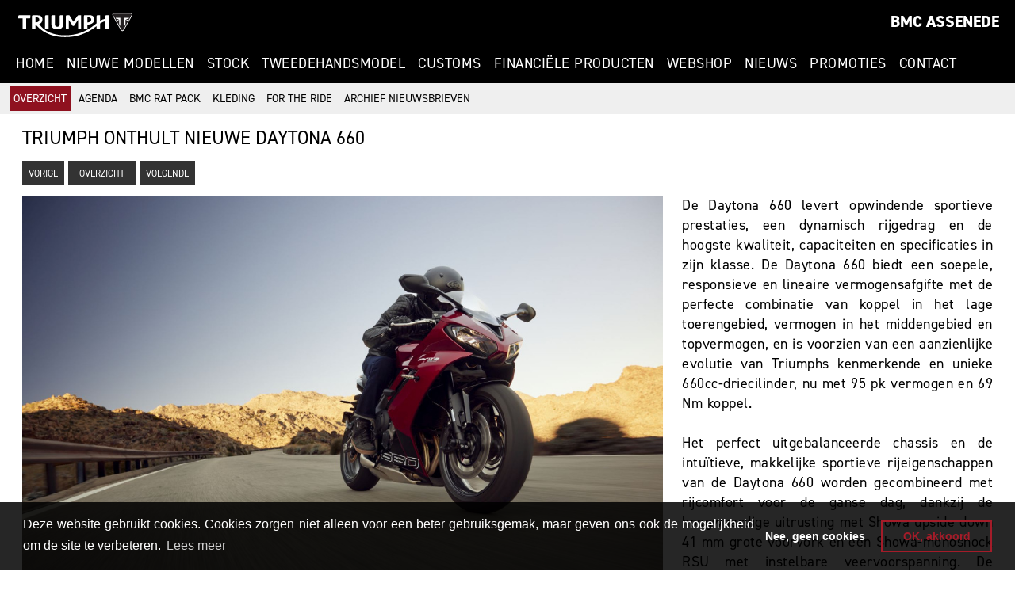

--- FILE ---
content_type: text/html; charset=utf-8
request_url: https://bmc-assenede.be/Nieuws/Bericht/Triumph_onthult_nieuwe_Daytona_660
body_size: 18065
content:

<!DOCTYPE html>
<html>
<head>
    <meta charset="utf-8" />
        <title>Triumph onthult nieuwe Daytona 660 - Triumph Assenede - BMC Assenede</title>
            <meta name="keywords" content="Triumph;Street Triple;Tiger 1200;Bonneville;Motoren">
            <meta name="description" content="BMC Assenede, motordealer voor Triumph in Oost-Vlaanderen, Belgi&#235;">
                <link rel="canonical" href="https://www.bmc-assenede.be/Nieuws/Bericht/Triumph_onthult_nieuwe_Daytona_660" />
    <meta name="viewport" content="width=device-width, initial-scale=1.0, user-scalable=0" />
    <meta http-equiv="Content-Type" content="text/html; charset=utf-8">
    <meta http-equiv="Content-Language" content="nl" />
        <link rel="apple-touch-icon" sizes="180x180" href="/Images2/favicon/apple-touch-icon.png">
        <link rel="icon" type="image/png" sizes="32x32" href="/Images2/favicon/favicon-32x32.png">
        <link rel="icon" type="image/png" sizes="16x16" href="/Images2/favicon/favicon-16x16.png">
        <link rel="manifest" href="/Images2/favicon/site.webmanifest">
    <link href="/Content/bootstrap-icons-1.7.1/bootstrap-icons.css" rel="stylesheet" />
    <link href="/Content/bootstrap.min.css?v=1.0" rel="stylesheet" />
    <link rel="stylesheet" href="https://use.typekit.net/jgw0imq.css">
    <link href="/Content/publiccss2?v=B-zKPeAXsDgu-ZXU3MtzrPtoptmWvKJTc_HFAPS7dXY1" rel="stylesheet"/>

        <script src="/bundles/modernizr?v=inCVuEFe6J4Q07A0AcRsbJic_UE5MwpRMNGcOtk94TE1"></script>

    


<link rel="stylesheet" type="text/css" href="//cdnjs.cloudflare.com/ajax/libs/cookieconsent2/3.0.3/cookieconsent.min.css" />

<script src="https://cdn.jsdelivr.net/npm/cookieconsent@3/build/cookieconsent.min.js" data-cfasync="false"></script>
<script>
    
    window.addEventListener("load", function () {
        window.cookieconsent.initialise({
            "palette": {
                "popup": {
                    "background": "rgba(0,0,0,0.85)",
                    "text": "white"
                },
                "button": {
                    "background": "transparent",
                    "text": "#a41c29",
                    "border": "#a41c29"
                }
            },
            "position": "bottom",
            "content": {
                "message": "Deze website gebruikt cookies. Cookies zorgen niet alleen voor een beter gebruiksgemak, maar geven ons ook de mogelijkheid om de site te verbeteren.",
                "allow": "OK, akkoord",
                "deny": "Nee, geen cookies",
                "link": "Lees meer",
                "href": "/S/i/Privacy"
            },
            "cookie": {
                "domain": "bmc-assenede.be",
                "expiryDays": "30"
            },
            "type": "opt-out"
            //,onStatusChange: function (status, chosenBefore) {
            //    SetCookies(status);
            //}
        })
    });
</script>
<!-- Global Site Tag (gtag.js) - Google Analytics -->
<script async src="https://www.googletagmanager.com/gtag/js?id=G-1VJVX5XP2B"></script>
<script>
    function isDoNotTrackEnabled () {
	    const doNotTrackOption = (window.doNotTrack ||window.navigator.doNotTrack ||window.navigator.msDoNotTrack);
	    if (!doNotTrackOption) {
		    return false
	    }
	    if (doNotTrackOption.charAt(0)  === '1' ||doNotTrackOption === 'yes') {
		    return true
	    }
	    return false
    }
    function DisableNonTechnicalCookies() {
        var cookie = document.cookie;
        var spl = cookie.split(';');
        var name = "cookieconsent_status";
        var val = '';
        for (var i = 0; i < spl.length; i++) {
                var c = spl[i];
                while (c.charAt(0) == ' ') {
                    c = c.substring(1);
                }
                if (c.indexOf(name) == 0) {
                    val = c.substring(name.length+1, c.length);
                    break;
                }
        }
        if (val == '') {
            if (isDoNotTrackEnabled()) {
                if ('false' == 'true') {
                    //alert('DNT enabled');
                    return true;
                }
            }
        }
        var ret = (val == "deny" ? true : false);
        return ret;
    }
    window['ga-disable-G-1VJVX5XP2B'] = DisableNonTechnicalCookies();
    window.dataLayer = window.dataLayer || [];
    function gtag(){dataLayer.push(arguments)};
    gtag('js', new Date());
    gtag('set', 'allow_ad_personalization_signals', false);
    gtag('config', 'GA_TRACKING_ID', { 'anonymize_ip': true }); //  anonymize IP addresses
    gtag('config', 'G-1VJVX5XP2B', { cookie_flags: 'SameSite=None;Secure' });
</script>
</head>
<body>
    <div id="header" class="container-fluid py-1">
        <div id="headerinner">
            <div class="row">
                <div class="col-auto ms-2">
                    <a href="https://www.bmc-assenede.be" title="BMC Assenede" class="d-inline-block my-2">
                            <img id="triumphlogo" src="/Images2/logos/triumph.svg" alt="Triumph Motorcycles" title="Triumph Motorcycles" />
                    </a>
                </div>
                <div class="col text-end">
                    <div class="row">
                        <div class="col my-2 me-2">
                            <a href="https://www.bmc-assenede.be"><span class="dealername">BMC Assenede</span> </a>
                        </div>
                    </div>
                </div>
            </div>
            <div class="row">
                <div class="col">
                    <div class="navbar navbar-dark navbar-expand-md">
                        <div id="smallmenu" class="navbar-header">
                            <button type="button" class="navbar-toggler mb-3" data-bs-toggle="collapse" data-bs-target="#button_bar2">
                                <span class="navbar-toggler-icon"></span>
                            </button>
                        </div>
                        <nav class="w-100">
                            <ul id="button_bar2" class="collapse navbar-collapse list-unstyled">
                                    <li><a href="/"  class="nav_link" target="_self">Home</a></li>
                                    <li><a href="/NieuwModel"  class="nav_link" target="_self">Nieuwe modellen</a></li>
                                    <li><a href="/StockModel"  class="nav_link" target="_self">Stock</a></li>
                                    <li><a href="/Tweedehandsmodel"  class="nav_link" target="_self">Tweedehandsmodel</a></li>
                                    <li><a href="/CustomModel"  class="nav_link" target="_self">Customs</a></li>
                                    <li><a href="/S/i/Financiering_en_Leasing"  class="nav_link" target="_self">Financiële Producten</a></li>
                                    <li><a href="/Webshop"  class="nav_link" target="_self">Webshop</a></li>
                                    <li><a href="/Nieuws"  class="nav_link" target="_self">Nieuws</a></li>
                                    <li><a href="/Promotie"  class="nav_link" target="_self">Promoties</a></li>
                                    <li><a href="/Contact"  class="nav_link" target="_self">Contact</a></li>
                            </ul>
                        </nav>
                    </div>
                </div>
            </div>
        </div>
    </div>
        <div id="secondmenu" class="container-fluid">
            <div class="row py-1">
                <div class="col">
                        <a href="/Nieuws" class="active " target="_self">Overzicht</a>
                        <a href="/Nieuws/S/Agenda" class="" target="_self">Agenda</a>
                        <a href="/Nieuws/S/BMC_RAT_Pack" class="" target="_self">BMC RAT Pack</a>
                        <a href="https://www.triumphmotorcycles.be/clothing-collection" class="" target="_blank">Kleding</a>
                        <a href="https://www.triumphmotorcycles.co.uk/for-the-ride" class="" target="_blank">For The Ride</a>
                        <a href="/Nieuws/ArchiefNieuwsbrieven" class="" target="_self">Archief Nieuwsbrieven</a>
                </div>
            </div>
        </div>
        <div id="bodyelement">
        
<div class="container-fluid">
    <div class="row p-3">
        <div class="col">
            <div class="row mb-3">
                <div class="col">
                    <h1 class="mb-3">Triumph onthult nieuwe Daytona 660</h1>
                    <div>
                            <a class="button" href="/Nieuws/Bericht/Nieuwe_2024_Tiger_1200">Vorige</a>
                        <a class="button" href="/Nieuws">&nbsp;&nbsp;Overzicht&nbsp;&nbsp;</a>
                            <a class="button" href="/Nieuws/Bericht/Pedro_Acosta_wint_2023_Triumph_Triple_Trophy">Volgende</a>
                    </div>
                </div>
            </div>
            <div class="row">

    <div class="col-12 col-md-8 mb-3">
        <div id="widecarousel" class="carousel slide carousel-fade mb-3" data-bs-ride="carousel" data-bs-pause="false">
            <div class="carousel-inner">
                    <div class="carousel-item active">
                        <div class="carousel-image"><img src="/Files/thegapismine/NewsItem/120898d3-59cf-435b-b56a-ca29ac6cba45/01_37712_daytona_my24_5290_jp_originaljpg_a3dab.jpg" class="d-block w-100" alt="" /></div>
                    </div>
                    <div class="carousel-item ">
                        <div class="carousel-image"><img src="/Files/thegapismine/NewsItem/120898d3-59cf-435b-b56a-ca29ac6cba45/02jpg_26d21.jpg" class="d-block w-100" alt="" /></div>
                    </div>
                    <div class="carousel-item ">
                        <div class="carousel-image"><img src="/Files/thegapismine/NewsItem/120898d3-59cf-435b-b56a-ca29ac6cba45/03_37704_daytona_my24_2892_jp_originaljpg_2b2c3.jpg" class="d-block w-100" alt="" /></div>
                    </div>
                    <div class="carousel-item ">
                        <div class="carousel-image"><img src="/Files/thegapismine/NewsItem/120898d3-59cf-435b-b56a-ca29ac6cba45/04_37700_daytona_my24_1776_jp_originaljpg_825b6.jpg" class="d-block w-100" alt="" /></div>
                    </div>
                    <div class="carousel-item ">
                        <div class="carousel-image"><img src="/Files/thegapismine/NewsItem/120898d3-59cf-435b-b56a-ca29ac6cba45/05_37720_daytona_my24_5559_jp_originaljpg_c082d.jpg" class="d-block w-100" alt="" /></div>
                    </div>
            </div>
                <div class="carousel-indicators">
                    <ul class="carousel-indicators-inner">
                                <li data-bs-target="#widecarousel" data-bs-slide-to="0" class="active"></li>
                                <li data-bs-target="#widecarousel" data-bs-slide-to="1" class=""></li>
                                <li data-bs-target="#widecarousel" data-bs-slide-to="2" class=""></li>
                                <li data-bs-target="#widecarousel" data-bs-slide-to="3" class=""></li>
                                <li data-bs-target="#widecarousel" data-bs-slide-to="4" class=""></li>
                    </ul>
                </div>
        </div>
    </div>
                <div class="col-12 col-md">
                    <div>
                        <div class="mb-3">
                            <p>De Daytona 660 levert opwindende sportieve prestaties, een dynamisch rijgedrag en de hoogste kwaliteit, capaciteiten en specificaties in zijn klasse. De Daytona 660 biedt een soepele, responsieve en lineaire vermogensafgifte met de perfecte combinatie van koppel in het lage toerengebied, vermogen in het middengebied en topvermogen, en is voorzien van een aanzienlijke evolutie van Triumphs kenmerkende en unieke 660cc-driecilinder, nu met 95 pk vermogen en 69 Nm koppel.</p>

<p>&nbsp;</p>

<p>Het perfect uitgebalanceerde chassis en de intu&iuml;tieve, makkelijke sportieve rijeigenschappen van de Daytona 660 worden gecombineerd met rijcomfort voor de ganse dag, dankzij de hoogwaardige uitrusting met Showa upside down 41 mm grote voorvork en een Showa-monoshock RSU met instelbare veervoorspanning. De radiale vierzuigerremmen met dubbele 310 mm schijven en gevlochten remleidingen zijn gekoppeld aan de nieuwe Power 6-banden van Michelin.</p>

<p>&nbsp;</p>

<p>Het onmiskenbare DNA van het Daytona-ontwerp is met een frisse kijk opnieuw vormgegeven voor een agressieve nieuwe houding en strakke lijnen. Opvallende dubbele LED-koplampen zijn voorzien van een centrale luchtinlaat en de minimale bodypanelen benadrukken het atletische profiel, dat eindigt in een contourvormig LED-achterlicht. Er zijn drie knappe kleuropties beschikbaar, allemaal met een opvallende &#39;660&#39; racege&iuml;nspireerde graphic.</p>

<p>&nbsp;</p>

<p>De motorfietsen zullen vanaf eind maart 2024 arriveren.</p>

                        </div>
                            <a href="https://www.triumphmotorcycles.be/motoren/sport/daytona-660" target="_blank" class="btn btn-dark"><span style="color:white;">Meer info</span></a>
                    </div>
                </div>
            </div>
        </div>
    </div>
</div>
    </div>
    <footer class="pt-3">
        <div id="banner_footer_wrapper" class="container-fluid">
            <div id="banner_footer" class="container-lg py-3">
                <div class="row mb-3">
                    <div class="col-12 col-md mb-3 text-center text-md-start">
                        <div class="mb-3">
                                <img src="/Images2/logos/bmcassenede.png" alt="BMC Assenede" style="width:140px" />
                        </div>
                        <div>
                            <strong>Adres: </strong>Stoepestraat 7L 9960 Assenede 
                        <a href="https://maps.app.goo.gl/fmard28VjsBrYHveA" target="_blank">
                                <img src="/Images2/icons/icon-location-red.svg" alt="" style="width:20px" />
                        </a> <br />
                                <strong>Openingstijden: </strong>di t.e.m. vrij: 9u-12u & 13u-18u za: 9u-12u & 13u-16u zon & ma gesloten<br />
                                                            <strong>Ondernemingsnummer: </strong>0456 308 685<br />
                            <strong>Telefoon: </strong>09 344.64.44<br />
                            <strong>E-mail: </strong><a href="mailto:info@bmc-assenede.be">info@bmc-assenede.be</a>
                        </div>
                        <div class="social">
                                <a href="https://www.facebook.com/BmcAssenede" title="Volg ons op Facebook" target="_blank"><img src="/Images2/icons/facebook-black.svg" alt="" /></a>
                                <a href="https://www.instagram.com/bmctriumph/" title="Volg ons op Instagram" target="_blank"><img src="/Images2/icons/instagram-black.svg" alt="" /></a>
                                <a href="https://twitter.com/BMCTriumph" title="Volg ons op X" target="_blank"><img src="/Images2/icons/twitter-black.svg" alt="" /></a>
                                <a href="https://www.youtube.com/channel/UCaJxOyjGtbpOGgO_tGR0Afg" title="Volg ons op YouTube" target="_blank"><img src="/Images2/icons/youtube-black.svg" alt="" /></a>
                        </div>
                    </div>
                        <div class="col-12 col-md mb-3 text-center text-md-end">
                            <div>
                                <img src="/Images2/icons/icon-email.svg" alt="Newsletter" style="width:100px" />
                            </div>
                            <div>
                                <h3 class="mb-3">Newsletter</h3>
                                <div>
                                        <a class="button" href="/Nieuws/ArchiefNieuwsbrieven">Archief</a>
                                        <span>&nbsp; &nbsp;</span>
                                    <a class="button" href="https://www.tpsobj.com/D/Subscribe?u=bmc&amp;l=nl" target="_blank">Schrijf je in</a>
                                    <br /><br />
                                    <div class="newsletterfooter">
                                        Schrijf je in en ontvang de meest recente promoties. We zullen je informatie niet delen met een derde partij en je kan je steeds uitschrijven.
                                    </div>
                                </div>
                            </div>
                        </div>
                </div>
                            </div>
        </div>
        <div id="banner_copyright" class="container-fluid py-3">
            <div class="row">
                <div class="col-12 mb-3 col-md">
                    &copy;&nbsp;2026. Alle rechten voorbehouden.&nbsp;|&nbsp;<a href="/S/i/Privacy" class="text-white">Privacy-en Cookiebeleid</a><br />
                    <a href="/Contact" class="text-white" target="_self">Contacteer ons</a>
                </div>
                <div class="col-12 col-md-auto text-end">
                    <a href="https://www.thegapismine.be" target="_blank" title="The Gap Is Mine!" alt="The Gap Is Mine!"><img id="thegapisminelogo" src="/Images2/logos/thegapismine.svg" alt="The Gap Is Mine!" /></a>&nbsp;&nbsp;
                </div>
            </div>
        </div>
    </footer>
    <script src="/bundles/jquery?v=N2YlHnRI7it2_JoqUZTYWxPtx-s61zIGkk78Q0eabPM1"></script>

    <script src="/bundles/jqueryval?v=jTPefzwFx0iM3EsWaYKTfsfd9Bl-EGtCr4NXRQtZFHM1"></script>

    <script src="/bundles/bootstrap?v=0q0yJi1g9urINcF_ycPTDaOPqDMHPFyI1HS9hc6iQig1"></script>

    
    <script src="/bundles/application?v=w9OhuRhdNdEzECCYw1sViaInbATsmN7pE7ljn59GhGc1"></script>

</body>
</html>


--- FILE ---
content_type: text/css; charset=utf-8
request_url: https://bmc-assenede.be/Content/publiccss2?v=B-zKPeAXsDgu-ZXU3MtzrPtoptmWvKJTc_HFAPS7dXY1
body_size: 16596
content:
*{outline-style:none!important}html,body,h1,h2,h3,h4,h5,h6,p,ol,ul,li,pre,code,address,variable,form,fieldset,blockquote{padding:0;margin:0;font-size:100%;font-weight:normal}p{padding:0!important;margin:0!important}table{border-collapse:collapse;border-spacing:0}td,th,caption{font-weight:normal;text-align:left}td{vertical-align:top}img,fieldset{border:0}ol{padding-left:1.4em;list-style:decimal}ul{padding-left:1.4em;list-style:square}q:before,q:after{content:''}article,aside,figure,footer,header,hgroup,nav,section{display:block}.sr-only,.bootstrap-datetimepicker-widget .btn[data-action="incrementHours"]::after,.bootstrap-datetimepicker-widget .btn[data-action="incrementMinutes"]::after,.bootstrap-datetimepicker-widget .btn[data-action="decrementHours"]::after,.bootstrap-datetimepicker-widget .btn[data-action="decrementMinutes"]::after,.bootstrap-datetimepicker-widget .btn[data-action="showHours"]::after,.bootstrap-datetimepicker-widget .btn[data-action="showMinutes"]::after,.bootstrap-datetimepicker-widget .btn[data-action="togglePeriod"]::after,.bootstrap-datetimepicker-widget .btn[data-action="clear"]::after,.bootstrap-datetimepicker-widget .btn[data-action="today"]::after,.bootstrap-datetimepicker-widget .picker-switch::after,.bootstrap-datetimepicker-widget table th.prev::after,.bootstrap-datetimepicker-widget table th.next::after{position:absolute;width:1px;height:1px;margin:-1px;padding:0;overflow:hidden;clip:rect(0,0,0,0);border:0}.bootstrap-datetimepicker-widget{list-style:none}.bootstrap-datetimepicker-widget.dropdown-menu{display:block;margin:2px 0;padding:4px;width:14rem}@media(min-width:576px){.bootstrap-datetimepicker-widget.dropdown-menu.timepicker-sbs{width:38em}}@media(min-width:768px){.bootstrap-datetimepicker-widget.dropdown-menu.timepicker-sbs{width:38em}}@media(min-width:992px){.bootstrap-datetimepicker-widget.dropdown-menu.timepicker-sbs{width:38em}}.bootstrap-datetimepicker-widget.dropdown-menu:before,.bootstrap-datetimepicker-widget.dropdown-menu:after{content:'';display:inline-block;position:absolute}.bootstrap-datetimepicker-widget.dropdown-menu.bottom:before{border-left:7px solid transparent;border-right:7px solid transparent;border-bottom:7px solid #ccc;border-bottom-color:rgba(0,0,0,.2);top:-7px;left:7px}.bootstrap-datetimepicker-widget.dropdown-menu.bottom:after{border-left:6px solid transparent;border-right:6px solid transparent;border-bottom:6px solid #fff;top:-6px;left:8px}.bootstrap-datetimepicker-widget.dropdown-menu.top:before{border-left:7px solid transparent;border-right:7px solid transparent;border-top:7px solid #ccc;border-top-color:rgba(0,0,0,.2);bottom:-7px;left:6px}.bootstrap-datetimepicker-widget.dropdown-menu.top:after{border-left:6px solid transparent;border-right:6px solid transparent;border-top:6px solid #fff;bottom:-6px;left:7px}.bootstrap-datetimepicker-widget.dropdown-menu.float-right:before{left:auto;right:6px}.bootstrap-datetimepicker-widget.dropdown-menu.float-right:after{left:auto;right:7px}.bootstrap-datetimepicker-widget.dropdown-menu.wider{width:16rem}.bootstrap-datetimepicker-widget .list-unstyled{margin:0}.bootstrap-datetimepicker-widget a[data-action]{padding:6px 0}.bootstrap-datetimepicker-widget a[data-action]:active{box-shadow:none}.bootstrap-datetimepicker-widget .timepicker-hour,.bootstrap-datetimepicker-widget .timepicker-minute,.bootstrap-datetimepicker-widget .timepicker-second{width:54px;font-weight:bold;font-size:1.2em;margin:0}.bootstrap-datetimepicker-widget button[data-action]{padding:6px}.bootstrap-datetimepicker-widget .btn[data-action="incrementHours"]::after{content:"Increment Hours"}.bootstrap-datetimepicker-widget .btn[data-action="incrementMinutes"]::after{content:"Increment Minutes"}.bootstrap-datetimepicker-widget .btn[data-action="decrementHours"]::after{content:"Decrement Hours"}.bootstrap-datetimepicker-widget .btn[data-action="decrementMinutes"]::after{content:"Decrement Minutes"}.bootstrap-datetimepicker-widget .btn[data-action="showHours"]::after{content:"Show Hours"}.bootstrap-datetimepicker-widget .btn[data-action="showMinutes"]::after{content:"Show Minutes"}.bootstrap-datetimepicker-widget .btn[data-action="togglePeriod"]::after{content:"Toggle AM/PM"}.bootstrap-datetimepicker-widget .btn[data-action="clear"]::after{content:"Clear the picker"}.bootstrap-datetimepicker-widget .btn[data-action="today"]::after{content:"Set the date to today"}.bootstrap-datetimepicker-widget .picker-switch{text-align:center}.bootstrap-datetimepicker-widget .picker-switch::after{content:"Toggle Date and Time Screens"}.bootstrap-datetimepicker-widget .picker-switch td{padding:0;margin:0;height:auto;width:auto;line-height:inherit}.bootstrap-datetimepicker-widget .picker-switch td span{line-height:2.5;height:2.5em;width:100%}.bootstrap-datetimepicker-widget table{width:100%;margin:0}.bootstrap-datetimepicker-widget table td,.bootstrap-datetimepicker-widget table th{text-align:center;border-radius:.25rem}.bootstrap-datetimepicker-widget table th{height:20px;line-height:20px;width:20px}.bootstrap-datetimepicker-widget table th.picker-switch{width:145px}.bootstrap-datetimepicker-widget table th.disabled,.bootstrap-datetimepicker-widget table th.disabled:hover{background:none;color:#6c757d;cursor:not-allowed}.bootstrap-datetimepicker-widget table th.prev::after{content:"Previous Month"}.bootstrap-datetimepicker-widget table th.next::after{content:"Next Month"}.bootstrap-datetimepicker-widget table thead tr:first-child th{cursor:pointer}.bootstrap-datetimepicker-widget table thead tr:first-child th:hover{background:#e9ecef}.bootstrap-datetimepicker-widget table td{height:54px;line-height:54px;width:54px}.bootstrap-datetimepicker-widget table td.cw{font-size:.8em;height:20px;line-height:20px;color:#6c757d}.bootstrap-datetimepicker-widget table td.day{height:20px;line-height:20px;width:20px}.bootstrap-datetimepicker-widget table td.day:hover,.bootstrap-datetimepicker-widget table td.hour:hover,.bootstrap-datetimepicker-widget table td.minute:hover,.bootstrap-datetimepicker-widget table td.second:hover{background:#e9ecef;cursor:pointer}.bootstrap-datetimepicker-widget table td.old,.bootstrap-datetimepicker-widget table td.new{color:#6c757d}.bootstrap-datetimepicker-widget table td.today{position:relative}.bootstrap-datetimepicker-widget table td.today:before{content:'';display:inline-block;border:solid transparent;border-width:0 0 7px 7px;border-bottom-color:#007bff;border-top-color:rgba(0,0,0,.2);position:absolute;bottom:4px;right:4px}.bootstrap-datetimepicker-widget table td.active,.bootstrap-datetimepicker-widget table td.active:hover{background-color:#007bff;color:#fff;text-shadow:0 -1px 0 rgba(0,0,0,.25)}.bootstrap-datetimepicker-widget table td.active.today:before{border-bottom-color:#fff}.bootstrap-datetimepicker-widget table td.disabled,.bootstrap-datetimepicker-widget table td.disabled:hover{background:none;color:#6c757d;cursor:not-allowed}.bootstrap-datetimepicker-widget table td span{display:inline-block;width:54px;height:54px;line-height:54px;margin:2px 1.5px;cursor:pointer;border-radius:.25rem}.bootstrap-datetimepicker-widget table td span:hover{background:#e9ecef}.bootstrap-datetimepicker-widget table td span.active{background-color:#007bff;color:#fff;text-shadow:0 -1px 0 rgba(0,0,0,.25)}.bootstrap-datetimepicker-widget table td span.old{color:#6c757d}.bootstrap-datetimepicker-widget table td span.disabled,.bootstrap-datetimepicker-widget table td span.disabled:hover{background:none;color:#6c757d;cursor:not-allowed}.bootstrap-datetimepicker-widget.usetwentyfour td.hour{height:27px;line-height:27px}.input-group [data-toggle="datetimepicker"]{cursor:pointer}body{text-align:justify;font-family:'din-2014',sans-serif;font-weight:400;font-style:normal;font-size:18px;color:#000;background:#fff}p,li{font-size:18px;line-height:25px;letter-spacing:.5px}.form-label-limit{vertical-align:top}@media screen and (max-width:576px){.form-label-limit{max-width:300px}}@media screen and (min-width:576px) and (max-width:768px){.form-label-limit{max-width:180px}}@media screen and (min-width:768px) and (max-width:992px){.form-label-limit{max-width:260px}}@media screen and (min-width:992px) and (max-width:1200px){.form-label-limit{max-width:160px}}@media screen and (min-width:1200px) and (max-width:1400px){.form-label-limit{max-width:200px}}@media screen and (min-width:1400px){.form-label-limit{max-width:260px}}.form-check{padding:0 0 0 15px}a{text-decoration:none;color:#cd192d}a:hover{color:#8f111f}h1,h2,h3,h4,h5,h6{font-weight:normal}.card h1,.card h2,.card h3,.card h4,.card h5,.card h6{text-align:center}h1{font-size:24px;text-transform:uppercase}.card h1{font-size:20px}h2{font-size:22px;text-transform:uppercase}h3{font-weight:bold;font-size:20px}h4,h5{font-size:12px}.card a,.pagination a{color:#000}.card a:hover,.pagination a:hover{color:#8f111f}@media screen and (min-width:768px){.card-img-top{object-fit:cover;width:100%;height:15vw}}.page-link:hover{background-color:#8f111f;color:#fff!important}.page-link.active{background-color:#8f111f;border-color:#8f111f}.button,.button2{padding:8px 8px 6px;transition:all .3s linear 0s;text-decoration:none;font-size:12px;color:#fff!important;text-transform:uppercase;text-align:left;border-radius:0;text-decoration:none;background:#333}.button:hover,.button2:hover{color:#fff;text-decoration:none;background:#8f111f}.button .icon,.button2 .icon{display:inline-block;height:15px}#header{background-color:#000}#triumphlogo{width:150px}#motorsthomaslogo{width:90px}.companymenu{color:silver!important}.companymenu:hover{background-color:#fff!important;color:#8f111f!important}.dealername{font-weight:800;text-transform:uppercase;font-size:20px;color:#fff}.triumphdealername{color:#fff}#intro{font-style:italic;color:#666}a.nav_link{display:inline-block;font-size:18px;color:#fff;padding:0 8px;text-transform:uppercase;text-decoration:none;transition:all .2s linear 0s}a.nav_link:hover{color:#fff;background-color:#8f111f;text-decoration:none}#secondmenu{background-color:#efefef;text-align:left}#secondmenu li{display:inline-block}#secondmenu a{display:inline-block;font-size:14px;text-transform:uppercase;padding:5px;color:#000}#secondmenu a:hover{color:#fff;background-color:#8f111f}#tertiarymenu{background-color:#8f111f;text-align:left}#tertiarymenu li{display:inline-block}#tertiarymenu a{display:inline-block;font-size:14px;text-transform:uppercase;padding:5px;color:#fff}#tertiarymenu a:hover{color:#8f111f;background-color:#fff}.active{color:#fff!important;background-color:#8f111f}#tertiarymenu a.active{color:#8f111f!important;background-color:#fff}@media screen and (max-width:768px){a.nav_link{font-size:18px;margin-bottom:5px}}#banner_popup .carousel-image{max-height:600px;overflow:hidden}.carousel-image{background-color:#fff}.carousel-caption{background-color:rgba(0,0,0,.7);top:80px;overflow:hidden;height:fit-content}.carousel-indicators{margin:0;padding:0}.carousel-indicators-inner{padding:0}.carousel-indicators-inner li{background-color:#fff;list-style:none;display:inline-block;line-height:normal}@media screen and (max-width:768px){.carousel-caption{top:0;background-color:#333;position:relative;left:0;width:100%}#banner_popup .carousel-item{}#banner_popup{margin:20px auto}.carousel-indicators-inner li{width:11px!important;height:11px!important}}@media screen and (min-width:768px){.carousel-indicators-inner li{border:solid 1px #cd192d;width:21px!important;height:21px!important}}#banner_button_wrapper{padding:0 10px;position:relative}#banner_button{margin-top:10px}@media screen and (max-width:768px){#banner_button{text-align:right}}@media screen and (min-width:768px){#banner_button{position:absolute;height:25px;right:0;margin-right:25px;z-index:1000}}#banner_button a{display:inline-block;margin-bottom:5px}#banner_button.anim a{animation-name:color_change;animation-duration:2s;animation-iteration-count:infinite;animation-direction:normal}#banner_button.nonamin .button,#banner_popup .button{background-color:#cd192d}#banner_button.nonamin .button:hover,#banner_popup .button:hover{background-color:#8f111f}#banner_popup .button{font-size:16px;background-color:#cd192d}#banner_popup .button:hover{background-color:#8f111f}#newsletterfeature{animation-delay:0}#testridefeature{animation-delay:.35s}#configurefeature{animation-delay:.7s}#agendafeature{animation-delay:1.05s}#stockfeature{animation-delay:1.25s}#maintenancefeature{animation-delay:1.65s}@keyframes color_change{from{background-color:#002e55}to{background-color:#cd192d}}.card-footer{border:none;background-color:#fff!important}@media screen and (min-width:768px){.card-img{max-height:250px;overflow:hidden}}@media screen and (min-width:768px){.fviw-1{width:100%}.fviw-2{width:50%}.fviw-3{width:33%}.fviw-4{width:25%}}.welcome{text-align:justify;background-color:#999;color:#fff}#overview_shortcuts{background-color:#000}.overview_shortcuts_item{border-right:solid 1px #fff}#overview_shortcuts a{display:inline-block;color:#fff;text-transform:uppercase;font-size:150%}.overview_shortcuts_item:hover{background-color:#cd192d}#overview_shortcuts .icon{margin:0 auto 10px auto;display:block;width:45px;height:45px}.video-container{position:relative;padding-bottom:56.25%;padding-top:30px;height:0;overflow:hidden}.video-container iframe,.video-container object,.video-container embed{position:absolute;top:0;left:0;width:100%;height:100%}.secondhandmodeldetails{background-color:#efefef}footer{background-color:#d0d0d0}#banner_footer{font-size:15px}.social img{width:25px;margin:10px 5px 0 0}.social a:hover{opacity:.7}.newsletterfooter{font-weight:100;font-size:12px}@media screen and (min-width:768px){.newsletterfooter{float:right;max-width:300px}}#banner_copyright{font-size:14px;color:#fff;background-color:#000}#thegapisminelogo{height:80px}@media screen and (min-width:768px){#thegapisminelogo{height:60px}}#overview_queries .icon{width:60px}#overview_queries .card,.accordion-button{color:#fff;background-color:#000}#overview_queries .card:hover,.accordion-button:hover{color:#fff;background-color:#8f111f}#overview_queries .card.notactive{color:#fff;background-color:silver;cursor:no-drop}#verwacht{background-color:#8f111f;margin:15px 0;padding:15px;color:#fff}@media screen and (min-width:768px){.employee-img{height:220px;overflow:hidden}}#reservationform .bootstrap-datetimepicker-widget table tr td.new{display:none}#reservationform .bootstrap-datetimepicker-widget table tr td.old{visibility:hidden}#reservationform .timeslot,#reservationform .timeslotpassed{display:inline-block;border:solid 1px #000;padding:10px;max-width:50%;margin-bottom:5px;text-align:center;font-size:14px}#reservationform .timeslot{cursor:pointer}#reservationform .timeslotpassed{background-color:#cd192d;color:#e0e0e0;cursor:not-allowed}#reservationform .timeslot:hover,#reservationform #timeslots .selected{background-color:#000;color:#fff}#reservationform .disabled,#reservationform .timeslot.occupied{background-color:#efefef!important;color:#fff;cursor:not-allowed}#reservationform #timeslotwrapper{display:none}.input-validation-error{border:2px solid #cd192d!important}.field-validation-error{display:none}.iframes,.iframes2{width:100%}.iframes2 iframe{display:block;width:100%;min-height:4000px}@media screen and (max-width:768px){.iframes{height:300px}}@media screen and (min-width:768px){.iframes{height:600px}}.validation-summary-errors{color:#fff;background-color:#cd192d;padding:15px;border-radius:15px;margin-bottom:15px}.formcanvas{padding:15px;border:1px solid #efefef;background-color:#d0d0d0;border-radius:15px}.formcanvas h3{font-weight:bold}.formsectioncanvas{background-color:#efefef;padding:15px;border-radius:15px}.isoptin{background-color:#cd192d;color:#fff}.properties{text-align:left;padding:15px;background-color:#eaeaea}.btn-language{background-color:#fff;color:#000;border:none;border-radius:0}.btn-language.active{background-color:#cd192d;color:#fff}a.btn-language:hover{background-color:#8f111f;color:#fff}.specialedition{color:#daa520!important}.btn-red{background-color:#8f111f;color:#fff}.btn-red:hover{background-color:#fff;color:#8f111f}#soldimg{width:initial;position:absolute}.topsubtitlewrapper{position:absolute;padding:5px 12px 5px 5px;background-color:#8f111f;clip-path:polygon(0 0,100% 0%,95% 100%,0% 100%);border-top-left-radius:5px}.topsubtitle{color:#fff;font-size:80%}.description{text-align:center}#toastNotice{}.toast-header{background-color:#cd192d;color:#fff;font-size:18px}#btnCloseSubscription{background-color:#fff!important}.toast-body{background-color:rgba(255,255,255,.8);font-size:16px}#btnToastSubscription{background-color:#cd192d;text-transform:uppercase;color:#fff}.carousel-control-prev-icon,.carousel-control-next-icon{background-color:rgba(0,0,0,.3)}

--- FILE ---
content_type: image/svg+xml
request_url: https://bmc-assenede.be/Images2/icons/twitter-black.svg
body_size: 525
content:
<?xml version="1.0" encoding="utf-8"?>
<!-- Generator: Adobe Illustrator 28.3.0, SVG Export Plug-In . SVG Version: 6.00 Build 0)  -->
<svg version="1.1" id="Layer_1" xmlns="http://www.w3.org/2000/svg" xmlns:xlink="http://www.w3.org/1999/xlink" x="0px" y="0px"
	 viewBox="0 0 48 48" style="enable-background:new 0 0 48 48;" xml:space="preserve">
<style type="text/css">
	.st0{fill:none;stroke:#000000;stroke-width:1.9472;stroke-miterlimit:4;}
</style>
<ellipse class="st0" cx="24" cy="24" rx="23" ry="23"/>
<path d="M30.6,13.6h3.5l-7.7,8.8l9,11.9h-7.1l-5.5-7.2l-6.3,7.2H13l8.2-9.4l-8.6-11.3h7.2l5,6.6L30.6,13.6L30.6,13.6z M29.3,32.3
	h1.9L18.7,15.6h-2.1L29.3,32.3z"/>
</svg>


--- FILE ---
content_type: image/svg+xml
request_url: https://bmc-assenede.be/Images2/icons/youtube-black.svg
body_size: 1020
content:
<?xml version="1.0" encoding="utf-8"?>
<!-- Generator: Adobe Illustrator 28.3.0, SVG Export Plug-In . SVG Version: 6.00 Build 0)  -->
<svg version="1.1" id="Layer_1" xmlns="http://www.w3.org/2000/svg" xmlns:xlink="http://www.w3.org/1999/xlink" x="0px" y="0px"
	 viewBox="0 0 48 48" style="enable-background:new 0 0 48 48;" xml:space="preserve">
<style type="text/css">
	.st0{fill:none;stroke:#000000;stroke-width:1.9472;}
	.st1{fill:#231F20;}
</style>
<ellipse transform="matrix(0.7071 -0.7071 0.7071 0.7071 -9.9411 24)" class="st0" cx="24" cy="24" rx="23" ry="23"/>
<path class="st1" d="M24.1,12.9h0.2c1.6,0,9.9,0.1,12.1,0.6c1.4,0.4,2.4,1.5,2.8,2.8c0.2,0.7,0.4,1.7,0.5,2.8v0.2v0.5v0.2
	c0.1,1.8,0.2,3.5,0.2,3.9v0.2c0,0.4,0,2.2-0.2,4.1v0.2v0.2c-0.1,1.1-0.3,2.3-0.5,3.1c-0.4,1.4-1.5,2.4-2.8,2.8
	c-2.3,0.6-11.1,0.6-12.2,0.6h-0.3c-0.6,0-3.2,0-5.8-0.1h-0.4h-0.2h-0.4h-0.4c-2.2-0.1-4.3-0.3-5.3-0.5c-1.4-0.4-2.4-1.5-2.8-2.8
	c-0.1-0.8-0.2-1.9-0.4-3.1v-0.2v-0.2c-0.1-1.4-0.2-2.7-0.2-4V24c0-0.5,0-1.9,0.1-3.5v-0.2v-0.1V20v-0.5v-0.2c0.1-1,0.3-2,0.5-2.8
	c0.4-1.4,1.5-2.4,2.8-2.8c1-0.3,3.1-0.5,5.3-0.5h0.4h0.4h0.2h0.4C20,13,21.9,13,23.7,13L24.1,12.9z M20.9,19.2v9.5l8.3-4.8
	L20.9,19.2z"/>
</svg>
